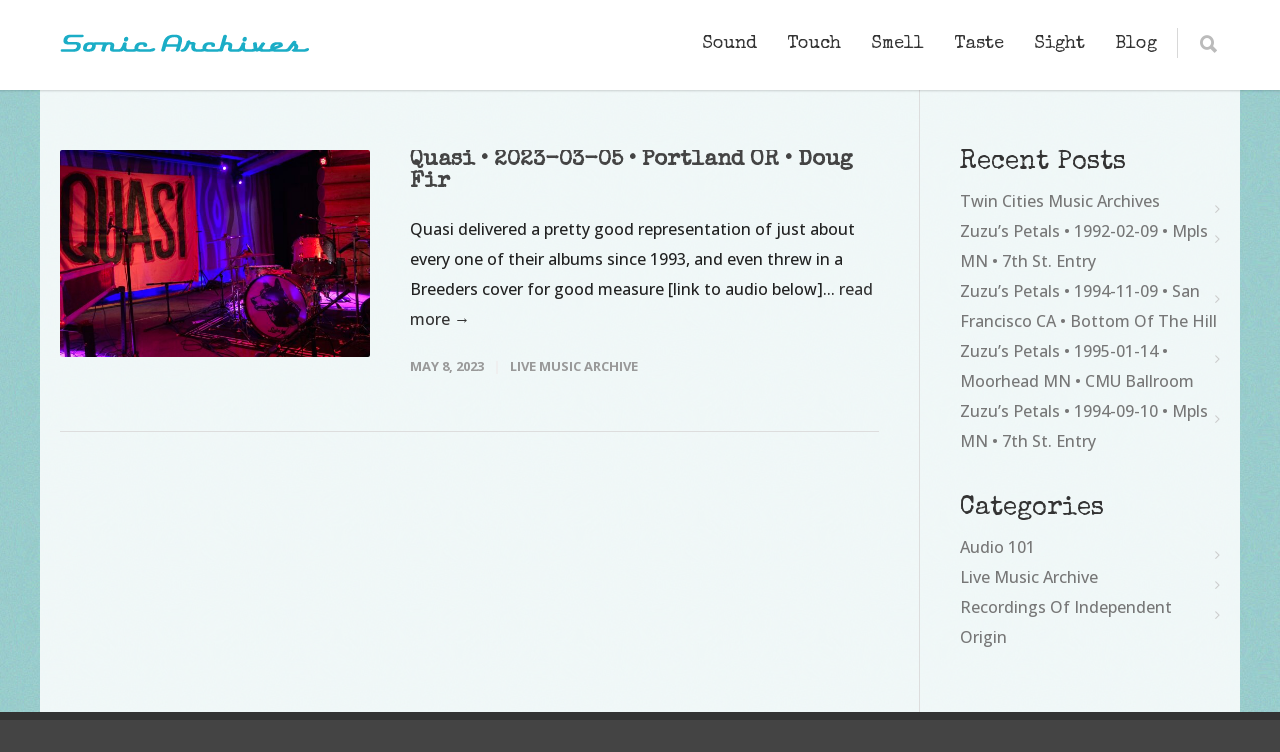

--- FILE ---
content_type: text/css
request_url: https://sonicarchives.com/wp-content/plugins/pagebreak-description/css/style.css?ver=1.0.0
body_size: 287
content:
/* pagination */
.pagebreak-description-next-page-link {
  display: flex;
  justify-content: center;
}
.pagebreak-description-pagination {
  display: block;
  text-align: center;
  -webkit-touch-callout: none;
  user-select: none;
  -webkit-user-select: none;
}
.post-page-numbers {
  display: inline-block;
  padding: 1rem 1.5rem;
  margin: 0.5rem;
  border-radius: 10%;
  background: #f2f2f2;
  color: #2589d0;
  text-decoration: none;
}
.current {
  color: #ffffff;
  background: #2589d0;
  font-weight: bold;
}
.pagebreak-description-for-over {
  text-align: center;
  color: #999999;
  font-size: 0.8rem;
  line-height: 0.1rem;
}

/* tooltip */
.cp_tooltip_description {
  position: relative;
  display: inline-block;
  cursor: pointer;
}
.cp_tooltip_description .cp_tooltip_description_text {
  position: absolute;
  z-index: 1;
  top: 100%;
  right: 0;
  visibility: hidden;
  width: 100px;
  overflow-wrap: break-word;
  word-wrap: break-word;
  padding: 0.3em 0.5em;
  transition: opacity 1s;
  text-align: left;
  opacity: 0;
  color: #ffffff;
  border-radius: 6px;
  background-color: #da3c41;
}
.cp_tooltip_description .cp_tooltip_description_text::after {
  position: absolute;
  bottom: 100%;
  right: 7%;
  margin-left: -5px;
  content: ' ';
  border: 5px solid transparent;
  border-bottom-color: #da3c41;
}
.cp_tooltip_description:hover .cp_tooltip_description_text {
  visibility: visible;
  opacity: 1;
}
